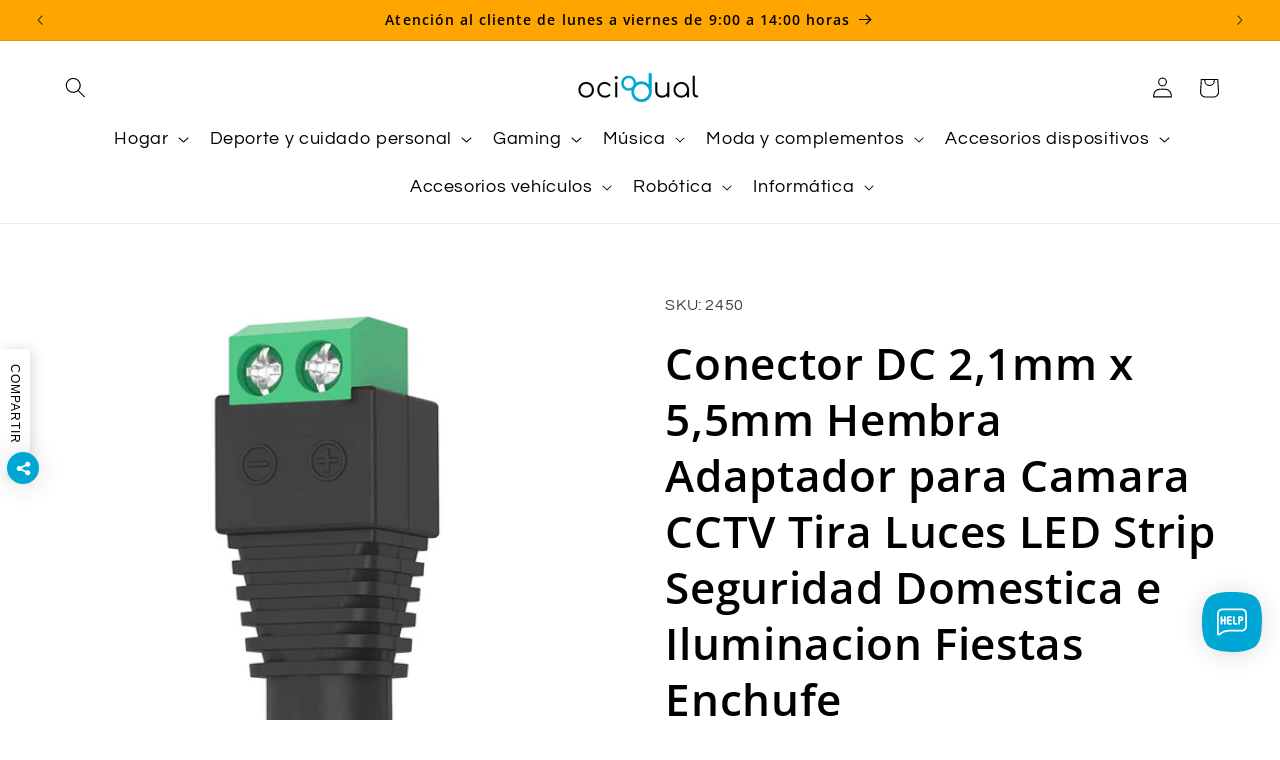

--- FILE ---
content_type: text/javascript; charset=utf-8
request_url: https://ociodual.com/products/conector-dc-hembra-adaptador.js
body_size: 1207
content:
{"id":7854491500695,"title":"Conector DC 2,1mm x 5,5mm Hembra Adaptador para Camara CCTV Tira Luces LED Strip Seguridad Domestica e Iluminacion Fiestas Enchufe","handle":"conector-dc-hembra-adaptador","description":"\u003cp\u003eEste adaptador permite conectar cables de corriente con calibres de grosor entre 16 a 24 AWG\u003c\/p\u003e \u003cp\u003eFabricado con materiales robustos. Moldeado por inyección, proporciona una mejor conexión de polaridad y aislamiento. Conecte un cable de corriente en un extremo y en el otro extremo, un dispositivo con conector DC de 2,1 x 5,5 mm\u003c\/p\u003e \u003cp\u003eInstalación sin soldaduras. Basta con Utilizar un destornillador estándar para aflojar los tornillos, insertar el cable y volver a apretar. \u003cstrong\u003eNota: es necesario un destornillador plano o cruz común (no incluído)\u003c\/strong\u003e\u003c\/p\u003e \u003cp\u003eAdmite corrientes máximas de hasta 5A y voltajes máximos de hasta 36V. El cableado interno está preparado para soportar estos valores\u003c\/p\u003e \u003cp\u003eIdeal para cámaras CCTV, sistemas de seguridad DVR, luz de tira LED y otros dispositivos\u003c\/p\u003e \u003cp\u003eDimensiones (conector DC): 2,1 mm (interior) x 5,5 mm (exterior)\u003c\/p\u003e \u003cp\u003eSin soldadoras\u003c\/p\u003e \u003cp\u003eCorriente máxima soportada: 5 A\u003c\/p\u003e \u003cp\u003eVoltaje máximo soportado: 36V\u003c\/p\u003e \u003cp\u003eDimensiones: 35 x 14 x 12 mm\u003c\/p\u003e \u003cp\u003eGrosor de cable soportado: 16 - 24 AWG\u003c\/p\u003e \u003cp\u003eMaterial: ABS, metal\u003c\/p\u003e \u003cp\u003ePeso: 7 g\u003c\/p\u003e \u003cp\u003eVersión Bulk (envío sin embalaje, se envía en un sobre y una bolsa de plástico)\u003c\/p\u003e \u003cp\u003e\u003cstrong\u003eContenido del paquete:\u003c\/strong\u003e\u003c\/p\u003e \u003cp\u003e1 Adaptador\u003c\/p\u003e","published_at":"2023-06-20T10:25:54+02:00","created_at":"2022-11-18T07:30:09+01:00","vendor":"SKU: 2450","type":"","tags":["Adaptadores Cables","Cables","Cables y redes","Informática"],"price":169,"price_min":169,"price_max":169,"available":false,"price_varies":false,"compare_at_price":null,"compare_at_price_min":0,"compare_at_price_max":0,"compare_at_price_varies":false,"variants":[{"id":47095184818524,"title":"Default Title","option1":"Default Title","option2":null,"option3":null,"sku":"2450","requires_shipping":true,"taxable":true,"featured_image":null,"available":false,"name":"Conector DC 2,1mm x 5,5mm Hembra Adaptador para Camara CCTV Tira Luces LED Strip Seguridad Domestica e Iluminacion Fiestas Enchufe","public_title":null,"options":["Default Title"],"price":169,"weight":6,"compare_at_price":null,"inventory_management":"shopify","barcode":"8433799107179","requires_selling_plan":false,"selling_plan_allocations":[]}],"images":["\/\/cdn.shopify.com\/s\/files\/1\/0516\/3355\/3559\/products\/2450_1-i-0_9b0a4207-7c8f-4591-954c-cde5ee93926b.jpg?v=1704444847","\/\/cdn.shopify.com\/s\/files\/1\/0516\/3355\/3559\/products\/2450_2-i-0_52a0c90b-3f49-4303-a5c0-46d03b23a86d.jpg?v=1704444847","\/\/cdn.shopify.com\/s\/files\/1\/0516\/3355\/3559\/products\/2450_3-i-0_e32553e2-93f9-407e-9222-efc1b2db8118.jpg?v=1704444847","\/\/cdn.shopify.com\/s\/files\/1\/0516\/3355\/3559\/products\/2450_4-i-0_7afb719c-0319-4cd9-abbb-6838aaa98373.jpg?v=1704444847","\/\/cdn.shopify.com\/s\/files\/1\/0516\/3355\/3559\/products\/2450_5-i-0_d6b5e0e5-1fde-4063-83be-8f24f509decd.jpg?v=1704444847"],"featured_image":"\/\/cdn.shopify.com\/s\/files\/1\/0516\/3355\/3559\/products\/2450_1-i-0_9b0a4207-7c8f-4591-954c-cde5ee93926b.jpg?v=1704444847","options":[{"name":"Title","position":1,"values":["Default Title"]}],"url":"\/products\/conector-dc-hembra-adaptador","media":[{"alt":"Conector DC 2,1mm x 5,5mm Hembra Adaptador para Camara CCTV Tira Luces LED Strip Seguridad Domestica e Iluminacion Fiestas Enchufe","id":44807089553756,"position":1,"preview_image":{"aspect_ratio":1.0,"height":1000,"width":1000,"src":"https:\/\/cdn.shopify.com\/s\/files\/1\/0516\/3355\/3559\/products\/2450_1-i-0_9b0a4207-7c8f-4591-954c-cde5ee93926b.jpg?v=1704444847"},"aspect_ratio":1.0,"height":1000,"media_type":"image","src":"https:\/\/cdn.shopify.com\/s\/files\/1\/0516\/3355\/3559\/products\/2450_1-i-0_9b0a4207-7c8f-4591-954c-cde5ee93926b.jpg?v=1704444847","width":1000},{"alt":"Conector DC 2,1mm x 5,5mm Hembra Adaptador para Camara CCTV Tira Luces LED Strip Seguridad Domestica e Iluminacion Fiestas Enchufe","id":44807089586524,"position":2,"preview_image":{"aspect_ratio":1.0,"height":1000,"width":1000,"src":"https:\/\/cdn.shopify.com\/s\/files\/1\/0516\/3355\/3559\/products\/2450_2-i-0_52a0c90b-3f49-4303-a5c0-46d03b23a86d.jpg?v=1704444847"},"aspect_ratio":1.0,"height":1000,"media_type":"image","src":"https:\/\/cdn.shopify.com\/s\/files\/1\/0516\/3355\/3559\/products\/2450_2-i-0_52a0c90b-3f49-4303-a5c0-46d03b23a86d.jpg?v=1704444847","width":1000},{"alt":"Conector DC 2,1mm x 5,5mm Hembra Adaptador para Camara CCTV Tira Luces LED Strip Seguridad Domestica e Iluminacion Fiestas Enchufe","id":44807089619292,"position":3,"preview_image":{"aspect_ratio":1.0,"height":1000,"width":1000,"src":"https:\/\/cdn.shopify.com\/s\/files\/1\/0516\/3355\/3559\/products\/2450_3-i-0_e32553e2-93f9-407e-9222-efc1b2db8118.jpg?v=1704444847"},"aspect_ratio":1.0,"height":1000,"media_type":"image","src":"https:\/\/cdn.shopify.com\/s\/files\/1\/0516\/3355\/3559\/products\/2450_3-i-0_e32553e2-93f9-407e-9222-efc1b2db8118.jpg?v=1704444847","width":1000},{"alt":"Conector DC 2,1mm x 5,5mm Hembra Adaptador para Camara CCTV Tira Luces LED Strip Seguridad Domestica e Iluminacion Fiestas Enchufe","id":44807089652060,"position":4,"preview_image":{"aspect_ratio":1.0,"height":1000,"width":1000,"src":"https:\/\/cdn.shopify.com\/s\/files\/1\/0516\/3355\/3559\/products\/2450_4-i-0_7afb719c-0319-4cd9-abbb-6838aaa98373.jpg?v=1704444847"},"aspect_ratio":1.0,"height":1000,"media_type":"image","src":"https:\/\/cdn.shopify.com\/s\/files\/1\/0516\/3355\/3559\/products\/2450_4-i-0_7afb719c-0319-4cd9-abbb-6838aaa98373.jpg?v=1704444847","width":1000},{"alt":"Conector DC 2,1mm x 5,5mm Hembra Adaptador para Camara CCTV Tira Luces LED Strip Seguridad Domestica e Iluminacion Fiestas Enchufe","id":44807089684828,"position":5,"preview_image":{"aspect_ratio":1.0,"height":1000,"width":1000,"src":"https:\/\/cdn.shopify.com\/s\/files\/1\/0516\/3355\/3559\/products\/2450_5-i-0_d6b5e0e5-1fde-4063-83be-8f24f509decd.jpg?v=1704444847"},"aspect_ratio":1.0,"height":1000,"media_type":"image","src":"https:\/\/cdn.shopify.com\/s\/files\/1\/0516\/3355\/3559\/products\/2450_5-i-0_d6b5e0e5-1fde-4063-83be-8f24f509decd.jpg?v=1704444847","width":1000}],"requires_selling_plan":false,"selling_plan_groups":[]}